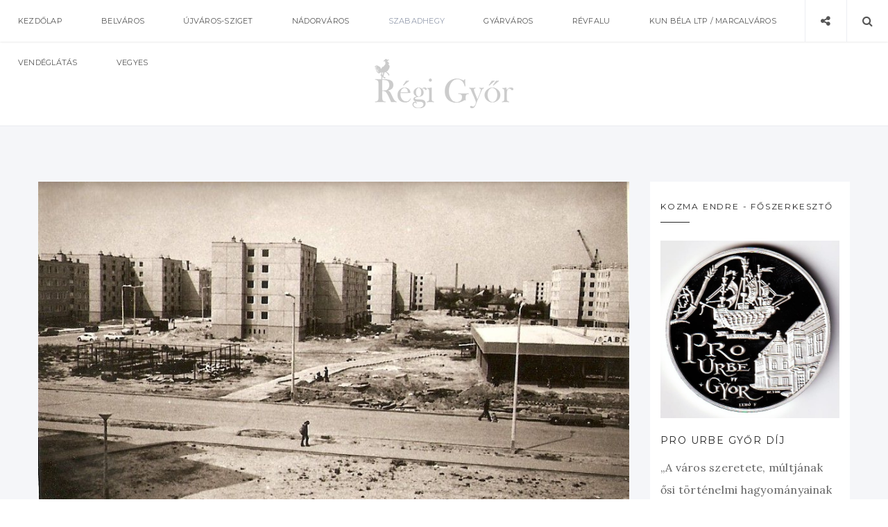

--- FILE ---
content_type: text/html; charset=UTF-8
request_url: https://regigyor.hu/szabadhegy/jozsef-attila-ltp-1977-78/
body_size: 17501
content:
<!doctype html>
<html lang="hu" class="no-js">
<head>
    <meta charset="UTF-8">
    <link href="//www.google-analytics.com" rel="dns-prefetch">
    <meta name="format-detection" content="telephone=no">
    <link rel="pingback" href="https://regigyor.hu/xmlrpc.php">
        <meta http-equiv="X-UA-Compatible" content="IE=edge">
    <meta name="apple-mobile-web-app-capable" content="yes">
    <meta name="viewport" content="width=device-width, initial-scale=1, maximum-scale=1, user-scalable=no">
    <meta name="description" content="Győr, belváros, nádorváros, szabadhegy, gyárváros">
    <meta name="author" content="Kozma Endre" />
<script async src="https://pagead2.googlesyndication.com/pagead/js/adsbygoogle.js?client=ca-pub-9148477285828014"
     crossorigin="anonymous"></script>
    <meta name='robots' content='index, follow, max-image-preview:large, max-snippet:-1, max-video-preview:-1' />

	<!-- This site is optimized with the Yoast SEO plugin v22.7 - https://yoast.com/wordpress/plugins/seo/ -->
	<title>A József Attila ltp. 1977- 78 - Régi Győr</title>
	<meta name="description" content="A József Attila lakótelep „véletlenül” épült fel. Amikor Ady-várossal végeztek a Kun Béla lakótelep  beépítési terve még nem készült el." />
	<link rel="canonical" href="https://regigyor.hu/szabadhegy/jozsef-attila-ltp-1977-78/" />
	<meta property="og:locale" content="hu_HU" />
	<meta property="og:type" content="article" />
	<meta property="og:title" content="A József Attila ltp. 1977- 78 - Régi Győr" />
	<meta property="og:description" content="A József Attila lakótelep „véletlenül” épült fel. Amikor Ady-várossal végeztek a Kun Béla lakótelep  beépítési terve még nem készült el." />
	<meta property="og:url" content="https://regigyor.hu/szabadhegy/jozsef-attila-ltp-1977-78/" />
	<meta property="og:site_name" content="Régi Győr" />
	<meta property="article:publisher" content="https://www.facebook.com/regigyor" />
	<meta property="article:published_time" content="2017-03-11T16:52:25+00:00" />
	<meta property="article:modified_time" content="2025-10-14T07:00:13+00:00" />
	<meta property="og:image" content="https://regigyor.hu/wp-content/uploads/2024/04/Jozsef-Attila-ltp-Jerevani-1.jpg" />
	<meta property="og:image:width" content="922" />
	<meta property="og:image:height" content="598" />
	<meta property="og:image:type" content="image/jpeg" />
	<meta name="author" content="Kozma Endre" />
	<meta name="twitter:card" content="summary_large_image" />
	<meta name="twitter:label1" content="Szerző:" />
	<meta name="twitter:data1" content="Kozma Endre" />
	<meta name="twitter:label2" content="Becsült olvasási idő" />
	<meta name="twitter:data2" content="3 perc" />
	<script type="application/ld+json" class="yoast-schema-graph">{"@context":"https://schema.org","@graph":[{"@type":"WebPage","@id":"https://regigyor.hu/szabadhegy/jozsef-attila-ltp-1977-78/","url":"https://regigyor.hu/szabadhegy/jozsef-attila-ltp-1977-78/","name":"A József Attila ltp. 1977- 78 - Régi Győr","isPartOf":{"@id":"https://regigyor.hu/#website"},"primaryImageOfPage":{"@id":"https://regigyor.hu/szabadhegy/jozsef-attila-ltp-1977-78/#primaryimage"},"image":{"@id":"https://regigyor.hu/szabadhegy/jozsef-attila-ltp-1977-78/#primaryimage"},"thumbnailUrl":"https://regigyor.hu/wp-content/uploads/2024/04/Jozsef-Attila-ltp-Jerevani-1.jpg","datePublished":"2017-03-11T16:52:25+00:00","dateModified":"2025-10-14T07:00:13+00:00","author":{"@id":"https://regigyor.hu/#/schema/person/cd5a684a0959ba1be7eca3b52a9eee48"},"description":"A József Attila lakótelep „véletlenül” épült fel. Amikor Ady-várossal végeztek a Kun Béla lakótelep  beépítési terve még nem készült el.","breadcrumb":{"@id":"https://regigyor.hu/szabadhegy/jozsef-attila-ltp-1977-78/#breadcrumb"},"inLanguage":"hu","potentialAction":[{"@type":"ReadAction","target":["https://regigyor.hu/szabadhegy/jozsef-attila-ltp-1977-78/"]}]},{"@type":"ImageObject","inLanguage":"hu","@id":"https://regigyor.hu/szabadhegy/jozsef-attila-ltp-1977-78/#primaryimage","url":"https://regigyor.hu/wp-content/uploads/2024/04/Jozsef-Attila-ltp-Jerevani-1.jpg","contentUrl":"https://regigyor.hu/wp-content/uploads/2024/04/Jozsef-Attila-ltp-Jerevani-1.jpg","width":922,"height":598},{"@type":"BreadcrumbList","@id":"https://regigyor.hu/szabadhegy/jozsef-attila-ltp-1977-78/#breadcrumb","itemListElement":[{"@type":"ListItem","position":1,"name":"Kezdőlap","item":"https://regigyor.hu/"},{"@type":"ListItem","position":2,"name":"A József Attila ltp. 1977- 78"}]},{"@type":"WebSite","@id":"https://regigyor.hu/#website","url":"https://regigyor.hu/","name":"Régi Győr","description":"Győr, belváros, nádorváros, szabadhegy, gyárváros","potentialAction":[{"@type":"SearchAction","target":{"@type":"EntryPoint","urlTemplate":"https://regigyor.hu/?s={search_term_string}"},"query-input":"required name=search_term_string"}],"inLanguage":"hu"},{"@type":"Person","@id":"https://regigyor.hu/#/schema/person/cd5a684a0959ba1be7eca3b52a9eee48","name":"Kozma Endre","image":{"@type":"ImageObject","inLanguage":"hu","@id":"https://regigyor.hu/#/schema/person/image/","url":"https://secure.gravatar.com/avatar/608a8dbd0070f1b5fb9f55e218a56469?s=96&d=mm&r=g","contentUrl":"https://secure.gravatar.com/avatar/608a8dbd0070f1b5fb9f55e218a56469?s=96&d=mm&r=g","caption":"Kozma Endre"},"description":"Főszerkesztő // regigyor.hu","sameAs":["https://regigyor.hu"],"url":"https://regigyor.hu/author/kozma-endre/"}]}</script>
	<!-- / Yoast SEO plugin. -->


<link rel='dns-prefetch' href='//maxcdn.bootstrapcdn.com' />
<link rel='dns-prefetch' href='//fonts.googleapis.com' />
<link rel="alternate" type="application/rss+xml" title="Régi Győr &raquo; hírcsatorna" href="https://regigyor.hu/feed/" />
<link rel="alternate" type="application/rss+xml" title="Régi Győr &raquo; hozzászólás hírcsatorna" href="https://regigyor.hu/comments/feed/" />
<link rel="alternate" type="application/rss+xml" title="Régi Győr &raquo; A József Attila ltp. 1977- 78 hozzászólás hírcsatorna" href="https://regigyor.hu/szabadhegy/jozsef-attila-ltp-1977-78/feed/" />
<script type="text/javascript">
/* <![CDATA[ */
window._wpemojiSettings = {"baseUrl":"https:\/\/s.w.org\/images\/core\/emoji\/15.0.3\/72x72\/","ext":".png","svgUrl":"https:\/\/s.w.org\/images\/core\/emoji\/15.0.3\/svg\/","svgExt":".svg","source":{"concatemoji":"https:\/\/regigyor.hu\/wp-includes\/js\/wp-emoji-release.min.js?ver=5fbfd12c2fcf50d8824f1218f7d6550d"}};
/*! This file is auto-generated */
!function(i,n){var o,s,e;function c(e){try{var t={supportTests:e,timestamp:(new Date).valueOf()};sessionStorage.setItem(o,JSON.stringify(t))}catch(e){}}function p(e,t,n){e.clearRect(0,0,e.canvas.width,e.canvas.height),e.fillText(t,0,0);var t=new Uint32Array(e.getImageData(0,0,e.canvas.width,e.canvas.height).data),r=(e.clearRect(0,0,e.canvas.width,e.canvas.height),e.fillText(n,0,0),new Uint32Array(e.getImageData(0,0,e.canvas.width,e.canvas.height).data));return t.every(function(e,t){return e===r[t]})}function u(e,t,n){switch(t){case"flag":return n(e,"\ud83c\udff3\ufe0f\u200d\u26a7\ufe0f","\ud83c\udff3\ufe0f\u200b\u26a7\ufe0f")?!1:!n(e,"\ud83c\uddfa\ud83c\uddf3","\ud83c\uddfa\u200b\ud83c\uddf3")&&!n(e,"\ud83c\udff4\udb40\udc67\udb40\udc62\udb40\udc65\udb40\udc6e\udb40\udc67\udb40\udc7f","\ud83c\udff4\u200b\udb40\udc67\u200b\udb40\udc62\u200b\udb40\udc65\u200b\udb40\udc6e\u200b\udb40\udc67\u200b\udb40\udc7f");case"emoji":return!n(e,"\ud83d\udc26\u200d\u2b1b","\ud83d\udc26\u200b\u2b1b")}return!1}function f(e,t,n){var r="undefined"!=typeof WorkerGlobalScope&&self instanceof WorkerGlobalScope?new OffscreenCanvas(300,150):i.createElement("canvas"),a=r.getContext("2d",{willReadFrequently:!0}),o=(a.textBaseline="top",a.font="600 32px Arial",{});return e.forEach(function(e){o[e]=t(a,e,n)}),o}function t(e){var t=i.createElement("script");t.src=e,t.defer=!0,i.head.appendChild(t)}"undefined"!=typeof Promise&&(o="wpEmojiSettingsSupports",s=["flag","emoji"],n.supports={everything:!0,everythingExceptFlag:!0},e=new Promise(function(e){i.addEventListener("DOMContentLoaded",e,{once:!0})}),new Promise(function(t){var n=function(){try{var e=JSON.parse(sessionStorage.getItem(o));if("object"==typeof e&&"number"==typeof e.timestamp&&(new Date).valueOf()<e.timestamp+604800&&"object"==typeof e.supportTests)return e.supportTests}catch(e){}return null}();if(!n){if("undefined"!=typeof Worker&&"undefined"!=typeof OffscreenCanvas&&"undefined"!=typeof URL&&URL.createObjectURL&&"undefined"!=typeof Blob)try{var e="postMessage("+f.toString()+"("+[JSON.stringify(s),u.toString(),p.toString()].join(",")+"));",r=new Blob([e],{type:"text/javascript"}),a=new Worker(URL.createObjectURL(r),{name:"wpTestEmojiSupports"});return void(a.onmessage=function(e){c(n=e.data),a.terminate(),t(n)})}catch(e){}c(n=f(s,u,p))}t(n)}).then(function(e){for(var t in e)n.supports[t]=e[t],n.supports.everything=n.supports.everything&&n.supports[t],"flag"!==t&&(n.supports.everythingExceptFlag=n.supports.everythingExceptFlag&&n.supports[t]);n.supports.everythingExceptFlag=n.supports.everythingExceptFlag&&!n.supports.flag,n.DOMReady=!1,n.readyCallback=function(){n.DOMReady=!0}}).then(function(){return e}).then(function(){var e;n.supports.everything||(n.readyCallback(),(e=n.source||{}).concatemoji?t(e.concatemoji):e.wpemoji&&e.twemoji&&(t(e.twemoji),t(e.wpemoji)))}))}((window,document),window._wpemojiSettings);
/* ]]> */
</script>
<style id='wp-emoji-styles-inline-css' type='text/css'>

	img.wp-smiley, img.emoji {
		display: inline !important;
		border: none !important;
		box-shadow: none !important;
		height: 1em !important;
		width: 1em !important;
		margin: 0 0.07em !important;
		vertical-align: -0.1em !important;
		background: none !important;
		padding: 0 !important;
	}
</style>
<link rel='stylesheet' id='wp-block-library-css' href='https://regigyor.hu/wp-includes/css/dist/block-library/style.min.css?ver=5fbfd12c2fcf50d8824f1218f7d6550d' type='text/css' media='all' />
<style id='classic-theme-styles-inline-css' type='text/css'>
/*! This file is auto-generated */
.wp-block-button__link{color:#fff;background-color:#32373c;border-radius:9999px;box-shadow:none;text-decoration:none;padding:calc(.667em + 2px) calc(1.333em + 2px);font-size:1.125em}.wp-block-file__button{background:#32373c;color:#fff;text-decoration:none}
</style>
<style id='global-styles-inline-css' type='text/css'>
body{--wp--preset--color--black: #000000;--wp--preset--color--cyan-bluish-gray: #abb8c3;--wp--preset--color--white: #ffffff;--wp--preset--color--pale-pink: #f78da7;--wp--preset--color--vivid-red: #cf2e2e;--wp--preset--color--luminous-vivid-orange: #ff6900;--wp--preset--color--luminous-vivid-amber: #fcb900;--wp--preset--color--light-green-cyan: #7bdcb5;--wp--preset--color--vivid-green-cyan: #00d084;--wp--preset--color--pale-cyan-blue: #8ed1fc;--wp--preset--color--vivid-cyan-blue: #0693e3;--wp--preset--color--vivid-purple: #9b51e0;--wp--preset--gradient--vivid-cyan-blue-to-vivid-purple: linear-gradient(135deg,rgba(6,147,227,1) 0%,rgb(155,81,224) 100%);--wp--preset--gradient--light-green-cyan-to-vivid-green-cyan: linear-gradient(135deg,rgb(122,220,180) 0%,rgb(0,208,130) 100%);--wp--preset--gradient--luminous-vivid-amber-to-luminous-vivid-orange: linear-gradient(135deg,rgba(252,185,0,1) 0%,rgba(255,105,0,1) 100%);--wp--preset--gradient--luminous-vivid-orange-to-vivid-red: linear-gradient(135deg,rgba(255,105,0,1) 0%,rgb(207,46,46) 100%);--wp--preset--gradient--very-light-gray-to-cyan-bluish-gray: linear-gradient(135deg,rgb(238,238,238) 0%,rgb(169,184,195) 100%);--wp--preset--gradient--cool-to-warm-spectrum: linear-gradient(135deg,rgb(74,234,220) 0%,rgb(151,120,209) 20%,rgb(207,42,186) 40%,rgb(238,44,130) 60%,rgb(251,105,98) 80%,rgb(254,248,76) 100%);--wp--preset--gradient--blush-light-purple: linear-gradient(135deg,rgb(255,206,236) 0%,rgb(152,150,240) 100%);--wp--preset--gradient--blush-bordeaux: linear-gradient(135deg,rgb(254,205,165) 0%,rgb(254,45,45) 50%,rgb(107,0,62) 100%);--wp--preset--gradient--luminous-dusk: linear-gradient(135deg,rgb(255,203,112) 0%,rgb(199,81,192) 50%,rgb(65,88,208) 100%);--wp--preset--gradient--pale-ocean: linear-gradient(135deg,rgb(255,245,203) 0%,rgb(182,227,212) 50%,rgb(51,167,181) 100%);--wp--preset--gradient--electric-grass: linear-gradient(135deg,rgb(202,248,128) 0%,rgb(113,206,126) 100%);--wp--preset--gradient--midnight: linear-gradient(135deg,rgb(2,3,129) 0%,rgb(40,116,252) 100%);--wp--preset--font-size--small: 13px;--wp--preset--font-size--medium: 20px;--wp--preset--font-size--large: 36px;--wp--preset--font-size--x-large: 42px;--wp--preset--spacing--20: 0.44rem;--wp--preset--spacing--30: 0.67rem;--wp--preset--spacing--40: 1rem;--wp--preset--spacing--50: 1.5rem;--wp--preset--spacing--60: 2.25rem;--wp--preset--spacing--70: 3.38rem;--wp--preset--spacing--80: 5.06rem;--wp--preset--shadow--natural: 6px 6px 9px rgba(0, 0, 0, 0.2);--wp--preset--shadow--deep: 12px 12px 50px rgba(0, 0, 0, 0.4);--wp--preset--shadow--sharp: 6px 6px 0px rgba(0, 0, 0, 0.2);--wp--preset--shadow--outlined: 6px 6px 0px -3px rgba(255, 255, 255, 1), 6px 6px rgba(0, 0, 0, 1);--wp--preset--shadow--crisp: 6px 6px 0px rgba(0, 0, 0, 1);}:where(.is-layout-flex){gap: 0.5em;}:where(.is-layout-grid){gap: 0.5em;}body .is-layout-flex{display: flex;}body .is-layout-flex{flex-wrap: wrap;align-items: center;}body .is-layout-flex > *{margin: 0;}body .is-layout-grid{display: grid;}body .is-layout-grid > *{margin: 0;}:where(.wp-block-columns.is-layout-flex){gap: 2em;}:where(.wp-block-columns.is-layout-grid){gap: 2em;}:where(.wp-block-post-template.is-layout-flex){gap: 1.25em;}:where(.wp-block-post-template.is-layout-grid){gap: 1.25em;}.has-black-color{color: var(--wp--preset--color--black) !important;}.has-cyan-bluish-gray-color{color: var(--wp--preset--color--cyan-bluish-gray) !important;}.has-white-color{color: var(--wp--preset--color--white) !important;}.has-pale-pink-color{color: var(--wp--preset--color--pale-pink) !important;}.has-vivid-red-color{color: var(--wp--preset--color--vivid-red) !important;}.has-luminous-vivid-orange-color{color: var(--wp--preset--color--luminous-vivid-orange) !important;}.has-luminous-vivid-amber-color{color: var(--wp--preset--color--luminous-vivid-amber) !important;}.has-light-green-cyan-color{color: var(--wp--preset--color--light-green-cyan) !important;}.has-vivid-green-cyan-color{color: var(--wp--preset--color--vivid-green-cyan) !important;}.has-pale-cyan-blue-color{color: var(--wp--preset--color--pale-cyan-blue) !important;}.has-vivid-cyan-blue-color{color: var(--wp--preset--color--vivid-cyan-blue) !important;}.has-vivid-purple-color{color: var(--wp--preset--color--vivid-purple) !important;}.has-black-background-color{background-color: var(--wp--preset--color--black) !important;}.has-cyan-bluish-gray-background-color{background-color: var(--wp--preset--color--cyan-bluish-gray) !important;}.has-white-background-color{background-color: var(--wp--preset--color--white) !important;}.has-pale-pink-background-color{background-color: var(--wp--preset--color--pale-pink) !important;}.has-vivid-red-background-color{background-color: var(--wp--preset--color--vivid-red) !important;}.has-luminous-vivid-orange-background-color{background-color: var(--wp--preset--color--luminous-vivid-orange) !important;}.has-luminous-vivid-amber-background-color{background-color: var(--wp--preset--color--luminous-vivid-amber) !important;}.has-light-green-cyan-background-color{background-color: var(--wp--preset--color--light-green-cyan) !important;}.has-vivid-green-cyan-background-color{background-color: var(--wp--preset--color--vivid-green-cyan) !important;}.has-pale-cyan-blue-background-color{background-color: var(--wp--preset--color--pale-cyan-blue) !important;}.has-vivid-cyan-blue-background-color{background-color: var(--wp--preset--color--vivid-cyan-blue) !important;}.has-vivid-purple-background-color{background-color: var(--wp--preset--color--vivid-purple) !important;}.has-black-border-color{border-color: var(--wp--preset--color--black) !important;}.has-cyan-bluish-gray-border-color{border-color: var(--wp--preset--color--cyan-bluish-gray) !important;}.has-white-border-color{border-color: var(--wp--preset--color--white) !important;}.has-pale-pink-border-color{border-color: var(--wp--preset--color--pale-pink) !important;}.has-vivid-red-border-color{border-color: var(--wp--preset--color--vivid-red) !important;}.has-luminous-vivid-orange-border-color{border-color: var(--wp--preset--color--luminous-vivid-orange) !important;}.has-luminous-vivid-amber-border-color{border-color: var(--wp--preset--color--luminous-vivid-amber) !important;}.has-light-green-cyan-border-color{border-color: var(--wp--preset--color--light-green-cyan) !important;}.has-vivid-green-cyan-border-color{border-color: var(--wp--preset--color--vivid-green-cyan) !important;}.has-pale-cyan-blue-border-color{border-color: var(--wp--preset--color--pale-cyan-blue) !important;}.has-vivid-cyan-blue-border-color{border-color: var(--wp--preset--color--vivid-cyan-blue) !important;}.has-vivid-purple-border-color{border-color: var(--wp--preset--color--vivid-purple) !important;}.has-vivid-cyan-blue-to-vivid-purple-gradient-background{background: var(--wp--preset--gradient--vivid-cyan-blue-to-vivid-purple) !important;}.has-light-green-cyan-to-vivid-green-cyan-gradient-background{background: var(--wp--preset--gradient--light-green-cyan-to-vivid-green-cyan) !important;}.has-luminous-vivid-amber-to-luminous-vivid-orange-gradient-background{background: var(--wp--preset--gradient--luminous-vivid-amber-to-luminous-vivid-orange) !important;}.has-luminous-vivid-orange-to-vivid-red-gradient-background{background: var(--wp--preset--gradient--luminous-vivid-orange-to-vivid-red) !important;}.has-very-light-gray-to-cyan-bluish-gray-gradient-background{background: var(--wp--preset--gradient--very-light-gray-to-cyan-bluish-gray) !important;}.has-cool-to-warm-spectrum-gradient-background{background: var(--wp--preset--gradient--cool-to-warm-spectrum) !important;}.has-blush-light-purple-gradient-background{background: var(--wp--preset--gradient--blush-light-purple) !important;}.has-blush-bordeaux-gradient-background{background: var(--wp--preset--gradient--blush-bordeaux) !important;}.has-luminous-dusk-gradient-background{background: var(--wp--preset--gradient--luminous-dusk) !important;}.has-pale-ocean-gradient-background{background: var(--wp--preset--gradient--pale-ocean) !important;}.has-electric-grass-gradient-background{background: var(--wp--preset--gradient--electric-grass) !important;}.has-midnight-gradient-background{background: var(--wp--preset--gradient--midnight) !important;}.has-small-font-size{font-size: var(--wp--preset--font-size--small) !important;}.has-medium-font-size{font-size: var(--wp--preset--font-size--medium) !important;}.has-large-font-size{font-size: var(--wp--preset--font-size--large) !important;}.has-x-large-font-size{font-size: var(--wp--preset--font-size--x-large) !important;}
.wp-block-navigation a:where(:not(.wp-element-button)){color: inherit;}
:where(.wp-block-post-template.is-layout-flex){gap: 1.25em;}:where(.wp-block-post-template.is-layout-grid){gap: 1.25em;}
:where(.wp-block-columns.is-layout-flex){gap: 2em;}:where(.wp-block-columns.is-layout-grid){gap: 2em;}
.wp-block-pullquote{font-size: 1.5em;line-height: 1.6;}
</style>
<link rel='stylesheet' id='contact-form-7-css' href='https://regigyor.hu/wp-content/plugins/contact-form-7/includes/css/styles.css?ver=5.9.4' type='text/css' media='all' />
<link rel='stylesheet' id='justifiedgallery-css' href='https://regigyor.hu/wp-content/plugins/wiloke-gallery/assets/justified-gallery/justifiedGallery.min.css?ver=5fbfd12c2fcf50d8824f1218f7d6550d' type='text/css' media='all' />
<link rel='stylesheet' id='magnificpopup-css' href='https://regigyor.hu/wp-content/plugins/wiloke-gallery/assets/magnific/magnific-popup.css?ver=5fbfd12c2fcf50d8824f1218f7d6550d' type='text/css' media='all' />
<link rel='stylesheet' id='owltheme2-css' href='https://regigyor.hu/wp-content/plugins/wiloke-gallery/assets/owl/owl.theme.default.css?ver=5fbfd12c2fcf50d8824f1218f7d6550d' type='text/css' media='all' />
<link rel='stylesheet' id='owlcarousel2-css' href='https://regigyor.hu/wp-content/plugins/wiloke-gallery/assets/owl/owl.carousel.css?ver=5fbfd12c2fcf50d8824f1218f7d6550d' type='text/css' media='all' />
<link rel='stylesheet' id='wiloke_gallery-css' href='https://regigyor.hu/wp-content/plugins/wiloke-gallery/source/css/main.css?ver=5fbfd12c2fcf50d8824f1218f7d6550d' type='text/css' media='all' />
<link rel='stylesheet' id='photoswipe-css' href='https://regigyor.hu/wp-content/plugins/wiloke-gallery/assets/photoswipe/photoswipe.css?ver=5fbfd12c2fcf50d8824f1218f7d6550d' type='text/css' media='all' />
<link rel='stylesheet' id='photoswipedefaultskin-css' href='https://regigyor.hu/wp-content/plugins/wiloke-gallery/assets/photoswipe/default-skin/default-skin.css?ver=5fbfd12c2fcf50d8824f1218f7d6550d' type='text/css' media='all' />
<link rel='stylesheet' id='pi-fontawesome-css' href='https://maxcdn.bootstrapcdn.com/font-awesome/4.4.0/css/font-awesome.min.css?ver=4.3' type='text/css' media='all' />
<link rel='stylesheet' id='pi-googlefont-css' href="https://fonts.googleapis.com/css?family=Lora%3A400%2C400italic%7CMontserrat%3A400%2C700&#038;ver=4.3" type='text/css' media='all' />
<link rel='stylesheet' id='pi-justifiedGallery-css' href='https://regigyor.hu/wp-content/themes/aresivel/css/lib/justifiedGallery.min.css?ver=3.5.1' type='text/css' media='all' />
<link rel='stylesheet' id='pi-magnific-css' href='https://regigyor.hu/wp-content/themes/aresivel/css/lib/magnific-popup.css?ver=1.0' type='text/css' media='all' />
<link rel='stylesheet' id='pi-owlcarousel-css' href='https://regigyor.hu/wp-content/themes/aresivel/css/lib/owl.carousel.css?ver=1.18' type='text/css' media='all' />
<link rel='stylesheet' id='pi-main-css' href='https://regigyor.hu/wp-content/themes/aresivel/css/style.css?ver=1.0' type='text/css' media='all' />
<link rel='stylesheet' id='pi-aresivel-css' href='https://regigyor.hu/wp-content/themes/aresivel/style.css?ver=1.0' type='text/css' media='all' />
<script type="text/javascript" src="https://regigyor.hu/wp-includes/js/jquery/jquery.min.js?ver=3.7.1" id="jquery-core-js"></script>
<script type="text/javascript" src="https://regigyor.hu/wp-includes/js/jquery/jquery-migrate.min.js?ver=3.4.1" id="jquery-migrate-js"></script>
<link rel="https://api.w.org/" href="https://regigyor.hu/wp-json/" /><link rel="alternate" type="application/json" href="https://regigyor.hu/wp-json/wp/v2/posts/1399" /><link rel="EditURI" type="application/rsd+xml" title="RSD" href="https://regigyor.hu/xmlrpc.php?rsd" />

<link rel='shortlink' href='https://regigyor.hu/?p=1399' />
<link rel="alternate" type="application/json+oembed" href="https://regigyor.hu/wp-json/oembed/1.0/embed?url=https%3A%2F%2Fregigyor.hu%2Fszabadhegy%2Fjozsef-attila-ltp-1977-78%2F" />
<link rel="alternate" type="text/xml+oembed" href="https://regigyor.hu/wp-json/oembed/1.0/embed?url=https%3A%2F%2Fregigyor.hu%2Fszabadhegy%2Fjozsef-attila-ltp-1977-78%2F&#038;format=xml" />
    <script type="text/javascript">
        window.PI_OB  = {};
        PI_OB.ajaxurl = "https://regigyor.hu/wp-admin/admin-ajax.php";
        PI_OB.imageuri = "https://regigyor.hu/wp-content/themes/aresivel/images/";
    </script>
            <meta property="og:image" content="https://regigyor.hu/wp-content/uploads/2024/04/Jozsef-Attila-ltp-Jerevani-1.jpg"/>
                <meta property="og:site_name" content="Régi Győr"/>
        <meta property="og:type" content="blog"/>
        <meta property="og:title" content="A József Attila ltp. 1977- 78"/>
        <meta property="og:description" content="
A győri József Attila lakótelep 1977-78-ban.







&quot;A József Attila lakótelep"/>
        </head>
<body class="post-template-default single single-post postid-1399 single-format-image">
    <div id="wrapper">
                <div class="preloader">
            <span>Loading</span>
        </div>
        <!-- Header -->
                <header id="pi-header" class="no-background" data-background-image="">
            <div class="header-top">
                <div class="pi-header-fixed">
                                            <!-- Toggle menu -->
                        <div class="toggle-menu">
                            <span class="item item-1"></span>
                            <span class="item item-2"></span>
                            <span class="item item-3"></span>
                        </div>
                        <!-- / Toggle menu -->
                        <nav class="pi-navigation"><ul id="pi_menu" class="pi-menulist"><li id="menu-item-1327" class="menu-item menu-item-type-custom menu-item-object-custom menu-item-home menu-item-1327"><a href="https://regigyor.hu">Kezdőlap</a></li>
<li id="menu-item-1338" class="menu-item menu-item-type-taxonomy menu-item-object-category menu-item-1338"><a href="https://regigyor.hu/belvaros/">Belváros</a></li>
<li id="menu-item-1343" class="menu-item menu-item-type-taxonomy menu-item-object-category menu-item-1343"><a href="https://regigyor.hu/ujvaros-sziget/">Újváros-Sziget</a></li>
<li id="menu-item-1340" class="menu-item menu-item-type-taxonomy menu-item-object-category menu-item-1340"><a href="https://regigyor.hu/nadorvaros/">Nádorváros</a></li>
<li id="menu-item-1342" class="menu-item menu-item-type-taxonomy menu-item-object-category current-post-ancestor current-menu-parent current-post-parent menu-item-1342"><a href="https://regigyor.hu/szabadhegy/">Szabadhegy</a></li>
<li id="menu-item-1339" class="menu-item menu-item-type-taxonomy menu-item-object-category menu-item-1339"><a href="https://regigyor.hu/gyarvaros/">Gyárváros</a></li>
<li id="menu-item-1341" class="menu-item menu-item-type-taxonomy menu-item-object-category menu-item-1341"><a href="https://regigyor.hu/revfalu/">Révfalu</a></li>
<li id="menu-item-6649" class="menu-item menu-item-type-taxonomy menu-item-object-category menu-item-6649"><a href="https://regigyor.hu/kun-bela-ltp-marcalvaros/">Kun Béla ltp / Marcalváros</a></li>
<li id="menu-item-3190" class="menu-item menu-item-type-taxonomy menu-item-object-category menu-item-3190"><a href="https://regigyor.hu/vendeglatas/">Vendéglátás</a></li>
<li id="menu-item-1344" class="menu-item menu-item-type-taxonomy menu-item-object-category menu-item-1344"><a href="https://regigyor.hu/vegyes/">Vegyes</a></li>
</ul></nav>
                    <div class="header-right">
                        <div class="toggle-social item">
                            <i class="fa fa-share-alt"></i>
                        </div>
                        <div class="toggle-search item">
                            <i class="fa fa-search"></i>
                        </div>
                    </div>

                </div>
            </div>

            <!-- Logo -->
            <div class="header-logo text-center"><a class="pi-logo logo" href="https://regigyor.hu"><img src="https://regigyor.hu/wp-content/uploads/2017/03/regigyor_logo.png" alt="Régi Győr"></a></div>            <!-- / Logo -->
        </header>
        <!-- / Header -->

        <div class="page-social"><div class="tb"><span class="page-social-close">&times;</span><div class="tb-cell"><a href="https://www.facebook.com/regigyor" target="_blank"><i class="fa fa-facebook"></i> Facebook</a></div></div></div>        <!-- Page search -->
        <div class="page-search">
            <div class="tb">
                <span class="page-search-close">&times;</span>
                <div class="tb-cell">
                    <form action="https://regigyor.hu" method="get" >
                        <input name="s" type="text" value="Search and hit enter">
                    </form>
                </div>
            </div>
        </div>
        <!-- / Page search -->
            <section class="main-content pi-single right-sidebar">
        <div class="pi-container">
            <div class="pi-row">
                <div class="pi-content">
                                      <article class="post-1399 post type-post status-publish format-image has-post-thumbnail hentry category-szabadhegy tag-abc tag-jatszoter tag-jerevani-u tag-jozsef-attila tag-lakotelep tag-lepke-u tag-piros-iskola post_format-post-format-image">
                       <!--Post media-->
                       <div class="post-media"><div class="images"><img width="922" height="598" src="https://regigyor.hu/wp-content/uploads/2024/04/Jozsef-Attila-ltp-Jerevani-1.jpg" class="attachment-pi-standard size-pi-standard wp-post-image" alt="" decoding="async" fetchpriority="high" srcset="https://regigyor.hu/wp-content/uploads/2024/04/Jozsef-Attila-ltp-Jerevani-1.jpg 922w, https://regigyor.hu/wp-content/uploads/2024/04/Jozsef-Attila-ltp-Jerevani-1-300x195.jpg 300w, https://regigyor.hu/wp-content/uploads/2024/04/Jozsef-Attila-ltp-Jerevani-1-768x498.jpg 768w" sizes="(max-width: 922px) 100vw, 922px" /></div></div>                       <!--End/Post media-->
                       <div class="post-body">

                           <!--Post meta-->
                           <div class="post-cat">
                               <ul><li><a href='https://regigyor.hu/szabadhegy/'>Szabadhegy</a></li></ul>                           </div>
                           <div class="post-title text-uppercase">
                               <h1>A József Attila ltp. 1977- 78</h1>
                           </div>
                           <hr class="pi-divider">
                           <div class="post-date">
                               <span>2017-03-11</span>
                           </div>
                           <!--End/Post meta-->

                           <!--Content-->
                           <div class="post-entry">
                                
<p class="has-medium-font-size">A győri József Attila lakótelep 1977-78-ban.</p>



<span id="more-1399"></span>



<p class="has-medium-font-size"><em>&#8222;A József Attila lakótelep „véletlenül” épült fel. Azt mondták az építők, hogy amikor Ady-várossal végeztek&nbsp;a Kun Béla lakótelep (Marcalváros)&nbsp;beépítési terve nem készült el, de a házgyár csak termelte a paneleket. Ekkor szükségmegoldásként hirtelen megtervezték ezt a lakótelepet. A viszonylag szűk területre, a beépítés hatására, ugyanis a város legsűrűbben beépített része épült ki. Az altalaj süppedékessége miatt csak ötszintes épületeket emeltek. Magyarázata az, hogy a területet régen Jáki-laposnak nevezték, mert a Szabadhegyről lefolyó vizek gyűjtő, mocsaras része volt.&#8221; </em>(&nbsp;<a href="https://hu.wikipedia.org/wiki/Gy%C5%91r-Szabadhegy">https://hu.wikipedia.org/wiki/Gy%C5%91r-Szabadhegy </a>)</p>



<p class="has-medium-font-size">1977-ben elsők közt költöztünk a Lepke utca 43. sz. &nbsp;II. emeletére. A lakás ablakaiból készítettem pár fotót.</p>


<div class="wp-block-image wp-image-1400 size-full">
<figure class="aligncenter"><a href="https://regigyor.hu/wp-content/uploads/2024/04/Jozsef-Attila-ltp-Jerevani-1.jpg" target="_blank" rel="noreferrer noopener"><img decoding="async" width="922" height="598" src="https://regigyor.hu/wp-content/uploads/2024/04/Jozsef-Attila-ltp-Jerevani-1.jpg" alt="" class="wp-image-12980" srcset="https://regigyor.hu/wp-content/uploads/2024/04/Jozsef-Attila-ltp-Jerevani-1.jpg 922w, https://regigyor.hu/wp-content/uploads/2024/04/Jozsef-Attila-ltp-Jerevani-1-300x195.jpg 300w, https://regigyor.hu/wp-content/uploads/2024/04/Jozsef-Attila-ltp-Jerevani-1-768x498.jpg 768w" sizes="(max-width: 922px) 100vw, 922px" /></a><figcaption class="wp-element-caption">Jereváni út. Még üres a szolgáltatóház helye</figcaption></figure></div>

<div class="wp-block-image wp-image-1401 size-large">
<figure class="aligncenter size-full"><a href="https://regigyor.hu/wp-content/uploads/2024/04/Jozsef-Attila-ltp-Jerevani-2.jpg" target="_blank" rel="noreferrer noopener"><img decoding="async" width="1177" height="769" src="https://regigyor.hu/wp-content/uploads/2024/04/Jozsef-Attila-ltp-Jerevani-2.jpg" alt="" class="wp-image-12982" srcset="https://regigyor.hu/wp-content/uploads/2024/04/Jozsef-Attila-ltp-Jerevani-2.jpg 1177w, https://regigyor.hu/wp-content/uploads/2024/04/Jozsef-Attila-ltp-Jerevani-2-300x196.jpg 300w, https://regigyor.hu/wp-content/uploads/2024/04/Jozsef-Attila-ltp-Jerevani-2-1024x669.jpg 1024w, https://regigyor.hu/wp-content/uploads/2024/04/Jozsef-Attila-ltp-Jerevani-2-768x502.jpg 768w, https://regigyor.hu/wp-content/uploads/2024/04/Jozsef-Attila-ltp-Jerevani-2-1000x653.jpg 1000w" sizes="(max-width: 1177px) 100vw, 1177px" /></a><figcaption class="wp-element-caption">Jereváni út. Az 1977. december 14-én átadott ABC áruház</figcaption></figure></div>

<div class="wp-block-image wp-image-1402 size-full">
<figure class="aligncenter"><a href="https://regigyor.hu/wp-content/uploads/2024/04/Jozsef-Attila-ltp-Lepke-u-1.jpg" target="_blank" rel="noreferrer noopener"><img loading="lazy" decoding="async" width="1004" height="672" src="https://regigyor.hu/wp-content/uploads/2024/04/Jozsef-Attila-ltp-Lepke-u-1.jpg" alt="" class="wp-image-12983" srcset="https://regigyor.hu/wp-content/uploads/2024/04/Jozsef-Attila-ltp-Lepke-u-1.jpg 1004w, https://regigyor.hu/wp-content/uploads/2024/04/Jozsef-Attila-ltp-Lepke-u-1-300x201.jpg 300w, https://regigyor.hu/wp-content/uploads/2024/04/Jozsef-Attila-ltp-Lepke-u-1-768x514.jpg 768w, https://regigyor.hu/wp-content/uploads/2024/04/Jozsef-Attila-ltp-Lepke-u-1-1000x669.jpg 1000w" sizes="(max-width: 1004px) 100vw, 1004px" /></a><figcaption class="wp-element-caption">Lepke utca. Jobb oldalt az épülő bölcsőde</figcaption></figure></div>

<div class="wp-block-image wp-image-1403 size-large">
<figure class="aligncenter size-full"><a href="https://regigyor.hu/wp-content/uploads/2024/04/Jozsef-Attila-ltp-Lepke-u-2.jpg" target="_blank" rel="noreferrer noopener"><img loading="lazy" decoding="async" width="1167" height="757" src="https://regigyor.hu/wp-content/uploads/2024/04/Jozsef-Attila-ltp-Lepke-u-2.jpg" alt="" class="wp-image-12984" srcset="https://regigyor.hu/wp-content/uploads/2024/04/Jozsef-Attila-ltp-Lepke-u-2.jpg 1167w, https://regigyor.hu/wp-content/uploads/2024/04/Jozsef-Attila-ltp-Lepke-u-2-300x195.jpg 300w, https://regigyor.hu/wp-content/uploads/2024/04/Jozsef-Attila-ltp-Lepke-u-2-1024x664.jpg 1024w, https://regigyor.hu/wp-content/uploads/2024/04/Jozsef-Attila-ltp-Lepke-u-2-768x498.jpg 768w, https://regigyor.hu/wp-content/uploads/2024/04/Jozsef-Attila-ltp-Lepke-u-2-1000x649.jpg 1000w" sizes="(max-width: 1167px) 100vw, 1167px" /></a><figcaption class="wp-element-caption">Lepke utca. Jobb oldalt a bölcsőde (ma nyugdíjas klub)</figcaption></figure></div>

<div class="wp-block-image wp-image-1404 size-large">
<figure class="aligncenter size-full"><a href="https://regigyor.hu/wp-content/uploads/2024/04/Jozsef-Attila-ltp-Lepke-u-3.jpg" target="_blank" rel="noreferrer noopener"><img loading="lazy" decoding="async" width="1394" height="945" src="https://regigyor.hu/wp-content/uploads/2024/04/Jozsef-Attila-ltp-Lepke-u-3.jpg" alt="" class="wp-image-12985" srcset="https://regigyor.hu/wp-content/uploads/2024/04/Jozsef-Attila-ltp-Lepke-u-3.jpg 1394w, https://regigyor.hu/wp-content/uploads/2024/04/Jozsef-Attila-ltp-Lepke-u-3-300x203.jpg 300w, https://regigyor.hu/wp-content/uploads/2024/04/Jozsef-Attila-ltp-Lepke-u-3-1024x694.jpg 1024w, https://regigyor.hu/wp-content/uploads/2024/04/Jozsef-Attila-ltp-Lepke-u-3-768x521.jpg 768w, https://regigyor.hu/wp-content/uploads/2024/04/Jozsef-Attila-ltp-Lepke-u-3-1000x678.jpg 1000w" sizes="(max-width: 1394px) 100vw, 1394px" /></a><figcaption class="wp-element-caption">Lepke utca</figcaption></figure></div>

<div class="wp-block-image wp-image-1405 size-full">
<figure class="aligncenter"><a href="https://regigyor.hu/wp-content/uploads/2024/04/Jozsef-Attila-ltp-ovoda-1.jpg" target="_blank" rel="noreferrer noopener"><img loading="lazy" decoding="async" width="1004" height="672" src="https://regigyor.hu/wp-content/uploads/2024/04/Jozsef-Attila-ltp-ovoda-1.jpg" alt="" class="wp-image-12986" srcset="https://regigyor.hu/wp-content/uploads/2024/04/Jozsef-Attila-ltp-ovoda-1.jpg 1004w, https://regigyor.hu/wp-content/uploads/2024/04/Jozsef-Attila-ltp-ovoda-1-300x201.jpg 300w, https://regigyor.hu/wp-content/uploads/2024/04/Jozsef-Attila-ltp-ovoda-1-768x514.jpg 768w, https://regigyor.hu/wp-content/uploads/2024/04/Jozsef-Attila-ltp-ovoda-1-1000x669.jpg 1000w" sizes="(max-width: 1004px) 100vw, 1004px" /></a><figcaption class="wp-element-caption">Épül az óvoda, a Piros Iskola és a játszótér</figcaption></figure></div>

<div class="wp-block-image wp-image-1406 size-large">
<figure class="aligncenter size-full"><a href="https://regigyor.hu/wp-content/uploads/2024/04/Jozsef-Attila-ltp-ovoda-2.jpg" target="_blank" rel="noreferrer noopener"><img loading="lazy" decoding="async" width="1175" height="772" src="https://regigyor.hu/wp-content/uploads/2024/04/Jozsef-Attila-ltp-ovoda-2.jpg" alt="" class="wp-image-12987" srcset="https://regigyor.hu/wp-content/uploads/2024/04/Jozsef-Attila-ltp-ovoda-2.jpg 1175w, https://regigyor.hu/wp-content/uploads/2024/04/Jozsef-Attila-ltp-ovoda-2-300x197.jpg 300w, https://regigyor.hu/wp-content/uploads/2024/04/Jozsef-Attila-ltp-ovoda-2-1024x673.jpg 1024w, https://regigyor.hu/wp-content/uploads/2024/04/Jozsef-Attila-ltp-ovoda-2-768x505.jpg 768w, https://regigyor.hu/wp-content/uploads/2024/04/Jozsef-Attila-ltp-ovoda-2-1000x657.jpg 1000w" sizes="(max-width: 1175px) 100vw, 1175px" /></a><figcaption class="wp-element-caption">Az elkészült óvoda</figcaption></figure></div>

<div class="wp-block-image wp-image-1407 size-large">
<figure class="aligncenter size-full"><a href="https://regigyor.hu/wp-content/uploads/2024/04/Jozsef-Attila-ltp-ovoda-3.jpg" target="_blank" rel="noreferrer noopener"><img loading="lazy" decoding="async" width="1177" height="768" src="https://regigyor.hu/wp-content/uploads/2024/04/Jozsef-Attila-ltp-ovoda-3.jpg" alt="" class="wp-image-12988" srcset="https://regigyor.hu/wp-content/uploads/2024/04/Jozsef-Attila-ltp-ovoda-3.jpg 1177w, https://regigyor.hu/wp-content/uploads/2024/04/Jozsef-Attila-ltp-ovoda-3-300x196.jpg 300w, https://regigyor.hu/wp-content/uploads/2024/04/Jozsef-Attila-ltp-ovoda-3-1024x668.jpg 1024w, https://regigyor.hu/wp-content/uploads/2024/04/Jozsef-Attila-ltp-ovoda-3-768x501.jpg 768w, https://regigyor.hu/wp-content/uploads/2024/04/Jozsef-Attila-ltp-ovoda-3-1000x653.jpg 1000w" sizes="(max-width: 1177px) 100vw, 1177px" /></a><figcaption class="wp-element-caption">A játszótér</figcaption></figure></div>                           </div>
                           <!--End/Content-->

                           <!--Tags-->
                                                      <div class="tag-box">
                               Címkék: <a href="https://regigyor.hu/tag/abc/" rel="tag">ABC</a>, <a href="https://regigyor.hu/tag/jatszoter/" rel="tag">játszótér</a>, <a href="https://regigyor.hu/tag/jerevani-u/" rel="tag">Jereváni u.</a>, <a href="https://regigyor.hu/tag/jozsef-attila/" rel="tag">József Attila</a>, <a href="https://regigyor.hu/tag/lakotelep/" rel="tag">lakótelep</a>, <a href="https://regigyor.hu/tag/lepke-u/" rel="tag">Lepke u.</a>, <a href="https://regigyor.hu/tag/piros-iskola/" rel="tag">piros iskola</a>                           </div>
                                                       <!--End/Tags-->

                           <!--Foot-->
                            <div class="post-foot">
                                <div class="tb">
                                    <div class="post-meta tb-cell">
                                            <div class="post-format item">
        <a href="https://regigyor.hu/szabadhegy/jozsef-attila-ltp-1977-78/"><i class="fa fa-image"></i></a>
    </div>
        <div class="post-author item">
        <span>Szerző: <a href="https://regigyor.hu/author/kozma-endre/">Kozma Endre</a></span>
    </div>
        <div class="post-comment item">
        <a href="https://regigyor.hu/szabadhegy/jozsef-attila-ltp-1977-78/">07 hozzászólás</a>
    </div>
                                        </div>
                                    <div class="post-social tb-cell"><a target="_blank" href="https://www.facebook.com/sharer.php?u=https%3A%2F%2Fregigyor.hu%2Fszabadhegy%2Fjozsef-attila-ltp-1977-78%2F&amp;t=A+J%C3%B3zsef+Attila+ltp.+1977-+78"><i class="fa fa-facebook"></i></a><a target="_blank" href="https://twitter.com/intent/tweet?text=A+J%C3%B3zsef+Attila+ltp.+1977-+78-https%3A%2F%2Fregigyor.hu%2Fszabadhegy%2Fjozsef-attila-ltp-1977-78%2F&amp;source=webclient"><i class="fa fa-twitter"></i></a><a target="_blank" href="https://plus.google.com/share?url=https%3A%2F%2Fregigyor.hu%2Fszabadhegy%2Fjozsef-attila-ltp-1977-78%2F&amp;title=A+J%C3%B3zsef+Attila+ltp.+1977-+78"><i class="fa fa-google-plus"></i></a><a target="_blank" href="http://vkontakte.ru/share.php?url=https%3A%2F%2Fregigyor.hu%2Fszabadhegy%2Fjozsef-attila-ltp-1977-78%2F&amp;title=A+J%C3%B3zsef+Attila+ltp.+1977-+78"><i class="fa fa-vk"></i></a></div>                                </div>
                            </div>
                           <!--End/Foot-->

                       </div>
                   </article>
                    <div class="about-author">
    <h4 class="text-uppercase">Tetszett a tartalom?</h4><p>Támogsd az oldal szerkesztőit havi pár szár forintos összeggel. Ha csak 500 forinttal támogatna bennünket mindenki, aki ezt az üzenetet látja, akkor néhány nap alatt összejönne a szerkesztőség éves költségvetése.</p><p><a href="https://www.patreon.com/regigyor" target="_blank">TÁMOGATÁS</a></p>
</div>
<div class="about-author">
	<div class="image-thumb fl"><img src="https://regigyor.hu/wp-content/uploads/2017/06/endre-kozma-regi-gyor.jpg"  alt="kozma.endre"></div><div class="author-info"><div class="author-name"><h4 class="text-uppercase"><a href="https://regigyor.hu/author/kozma-endre/">kozma.endre</a></h4></div><div class="author-social"><a target="_blank" href="https://www.facebook.com/regigyor"><i class="fa fa-facebook"></i></a></div><div class="author-content"><p>Főszerkesztő // regigyor.hu</p></div><p style="margin-top:12px;">A Régi Győr nonprofit kezdeményezésként alakult meg 2010-ben. A oldal szerkesztői szabadidejükben gyűjtik, készítik napi szinten a tartalmakat.</p></div></div>
                                    <div class="related-post pi-related_posts">
                    <h3 class="related-post-title">You may also like</h3>                    <div class="pi-row">
                                                    <div class="pi-three-column">
                                <div class="related-post-item">
                                    <div class="post-media">
                                        <div class="image-wrap">
                                            <a href="https://regigyor.hu/szabadhegy/hangya-szabadhegyen/" rel="bookmark">
                                            <img width="245" height="151" src="https://regigyor.hu/wp-content/uploads/2026/01/hangya-szabadhegy-scaled.jpg" class="attachment-245x165 size-245x165 wp-post-image" alt="" decoding="async" loading="lazy" srcset="https://regigyor.hu/wp-content/uploads/2026/01/hangya-szabadhegy-scaled.jpg 2560w, https://regigyor.hu/wp-content/uploads/2026/01/hangya-szabadhegy-300x186.jpg 300w, https://regigyor.hu/wp-content/uploads/2026/01/hangya-szabadhegy-1024x633.jpg 1024w, https://regigyor.hu/wp-content/uploads/2026/01/hangya-szabadhegy-768x475.jpg 768w, https://regigyor.hu/wp-content/uploads/2026/01/hangya-szabadhegy-1536x950.jpg 1536w, https://regigyor.hu/wp-content/uploads/2026/01/hangya-szabadhegy-2048x1267.jpg 2048w, https://regigyor.hu/wp-content/uploads/2026/01/hangya-szabadhegy-1000x618.jpg 1000w, https://regigyor.hu/wp-content/uploads/2026/01/hangya-szabadhegy-1800x1113.jpg 1800w" sizes="(max-width: 245px) 100vw, 245px" />                                            </a>
                                        </div>
                                    </div>
                                    <div class="post-body">
                                        <div class="post-title">
                                            <h2><a href="https://regigyor.hu/szabadhegy/hangya-szabadhegyen/" rel="bookmark">Hangya Szabadhegyen</a></h2>
                                        </div>
                                        <span class="post-date">2026-01-16</span>
                                    </div>
                                </div>
                            </div>
                                                    <div class="pi-three-column">
                                <div class="related-post-item">
                                    <div class="post-media">
                                        <div class="image-wrap">
                                            <a href="https://regigyor.hu/belvaros/udvozlet-gyorbol/" rel="bookmark">
                                            <img width="245" height="156" src="https://regigyor.hu/wp-content/uploads/2025/11/litho-jerfy-1900-elo-scaled.jpg" class="attachment-245x165 size-245x165 wp-post-image" alt="" decoding="async" loading="lazy" srcset="https://regigyor.hu/wp-content/uploads/2025/11/litho-jerfy-1900-elo-scaled.jpg 2560w, https://regigyor.hu/wp-content/uploads/2025/11/litho-jerfy-1900-elo-300x192.jpg 300w, https://regigyor.hu/wp-content/uploads/2025/11/litho-jerfy-1900-elo-1024x654.jpg 1024w, https://regigyor.hu/wp-content/uploads/2025/11/litho-jerfy-1900-elo-768x490.jpg 768w, https://regigyor.hu/wp-content/uploads/2025/11/litho-jerfy-1900-elo-1536x981.jpg 1536w, https://regigyor.hu/wp-content/uploads/2025/11/litho-jerfy-1900-elo-2048x1307.jpg 2048w, https://regigyor.hu/wp-content/uploads/2025/11/litho-jerfy-1900-elo-1000x638.jpg 1000w, https://regigyor.hu/wp-content/uploads/2025/11/litho-jerfy-1900-elo-1800x1149.jpg 1800w" sizes="(max-width: 245px) 100vw, 245px" />                                            </a>
                                        </div>
                                    </div>
                                    <div class="post-body">
                                        <div class="post-title">
                                            <h2><a href="https://regigyor.hu/belvaros/udvozlet-gyorbol/" rel="bookmark">Üdvözlet Győrből</a></h2>
                                        </div>
                                        <span class="post-date">2025-11-13</span>
                                    </div>
                                </div>
                            </div>
                                                    <div class="pi-three-column">
                                <div class="related-post-item">
                                    <div class="post-media">
                                        <div class="image-wrap">
                                            <a href="https://regigyor.hu/szabadhegy/gyogypedagogiai-iskola-szabadhegyen/" rel="bookmark">
                                            <img width="218" height="165" src="https://regigyor.hu/wp-content/uploads/2025/10/Jozsef-Attila-4-gyogypedagogia-1964.jpg" class="attachment-245x165 size-245x165 wp-post-image" alt="" decoding="async" loading="lazy" srcset="https://regigyor.hu/wp-content/uploads/2025/10/Jozsef-Attila-4-gyogypedagogia-1964.jpg 1896w, https://regigyor.hu/wp-content/uploads/2025/10/Jozsef-Attila-4-gyogypedagogia-1964-300x227.jpg 300w, https://regigyor.hu/wp-content/uploads/2025/10/Jozsef-Attila-4-gyogypedagogia-1964-1024x773.jpg 1024w, https://regigyor.hu/wp-content/uploads/2025/10/Jozsef-Attila-4-gyogypedagogia-1964-768x580.jpg 768w, https://regigyor.hu/wp-content/uploads/2025/10/Jozsef-Attila-4-gyogypedagogia-1964-1536x1160.jpg 1536w, https://regigyor.hu/wp-content/uploads/2025/10/Jozsef-Attila-4-gyogypedagogia-1964-1000x755.jpg 1000w, https://regigyor.hu/wp-content/uploads/2025/10/Jozsef-Attila-4-gyogypedagogia-1964-1800x1359.jpg 1800w" sizes="(max-width: 218px) 100vw, 218px" />                                            </a>
                                        </div>
                                    </div>
                                    <div class="post-body">
                                        <div class="post-title">
                                            <h2><a href="https://regigyor.hu/szabadhegy/gyogypedagogiai-iskola-szabadhegyen/" rel="bookmark">Gyógypedagógiai iskola Szabadhegyen</a></h2>
                                        </div>
                                        <span class="post-date">2025-10-19</span>
                                    </div>
                                </div>
                            </div>
                                            </div>
                </div>
                                <div id="comments">
    <div class="comments-inner-wrap">
            <h3 id="comments-title" class="text-uppercase">7 hozzászólás</h3>
        <ul class="commentlist">
                        <li class="comment even thread-even depth-1" id="li-comment-63">
                    <div id="comment-63" class="comment-box">
                        <div class="comment-author">
                            <img alt='' src='https://secure.gravatar.com/avatar/b21dbc9335f60cc6fc491d0770336738?s=100&#038;d=mm&#038;r=g' srcset='https://secure.gravatar.com/avatar/b21dbc9335f60cc6fc491d0770336738?s=200&#038;d=mm&#038;r=g 2x' class='avatar avatar-100 photo' height='100' width='100' loading='lazy' decoding='async'/>                        </div><!-- .comment-meta -->
                        <div class="comment-body">
                            <cite class="fn text-uppercase"><a href="http://blixt.studio" class="url" rel="ugc external nofollow">Jimmy Blixt</a></cite>                            <div class="comment-meta"><span>2018-01-03 at 15:04</span></div>

                            
                            <p>Szívrepesztöen nosztalgiás. Abba a házban laktam ahonnan a képeket fényképezték. (Lepke utca) Megdöbbentem mikor láttam magam az utolsó képen (játszótér) Ott vagyok a piramis alaku szerkentyü elött jobboldalon ami a hinta mellett van. Ùgy néz ki hogy az elsö lépcsöházból készitették a képeket. Èn a harmadik lépcsöházban laktam. Sajnos 30 éve nem voltam ott, 1988-ban megszöktem nyugatra. Fáj a szívemben visszalátni. Nagyon hiányzik. Tudod hogy ki fényképezte a képeket? Nagyon köszi hogy a múltban visszatekinthettem. Fantasztikus munkát csináltál. Szeretnék kezet fogni veled.</p>

                            <div class="comment-edit-reply">
                                                                <a rel='nofollow' class='comment-reply-link' href='#comment-63' data-commentid="63" data-postid="1399" data-belowelement="comment-63" data-respondelement="respond" data-replyto="Válasz Jimmy Blixt" aria-label='Válasz Jimmy Blixt'>Reply</a>                            </div><!-- .reply -->
                        </div>
                    </div><!-- #comment-## -->
                <ul class="children">
                <li class="comment byuser comment-author-kozma-endre bypostauthor odd alt depth-2" id="li-comment-64">
                    <div id="comment-64" class="comment-box">
                        <div class="comment-author">
                            <img src="https://regigyor.hu/wp-content/uploads/2017/06/endre-kozma-regi-gyor.jpg" class="pi-comment-avatar"  alt="kozma.endre">                        </div><!-- .comment-meta -->
                        <div class="comment-body">
                            <cite class="fn text-uppercase"><a href="https://regigyor.hu" class="url" rel="ugc">Kozma Endre</a></cite>                            <div class="comment-meta"><span>2018-01-03 at 15:16</span></div>

                            
                            <p>Szia.<br />
 A fotókat én készítettem az ablakunkból, a Lepke u. 43. 2. emeletéről. Mi 1987-ig laktunk ott. Köszönöm az elismerő szavakat.<br />
 Üdv. Kozma Endre (Colos)</p>

                            <div class="comment-edit-reply">
                                                                <a rel='nofollow' class='comment-reply-link' href='#comment-64' data-commentid="64" data-postid="1399" data-belowelement="comment-64" data-respondelement="respond" data-replyto="Válasz Kozma Endre" aria-label='Válasz Kozma Endre'>Reply</a>                            </div><!-- .reply -->
                        </div>
                    </div><!-- #comment-## -->
                </li><!-- #comment-## -->
</ul><!-- .children -->
</li><!-- #comment-## -->
                <li class="comment even thread-odd thread-alt depth-1" id="li-comment-67">
                    <div id="comment-67" class="comment-box">
                        <div class="comment-author">
                            <img alt='' src='https://secure.gravatar.com/avatar/b21dbc9335f60cc6fc491d0770336738?s=100&#038;d=mm&#038;r=g' srcset='https://secure.gravatar.com/avatar/b21dbc9335f60cc6fc491d0770336738?s=200&#038;d=mm&#038;r=g 2x' class='avatar avatar-100 photo' height='100' width='100' loading='lazy' decoding='async'/>                        </div><!-- .comment-meta -->
                        <div class="comment-body">
                            <cite class="fn text-uppercase"><a href="http://blixt.studio" class="url" rel="ugc external nofollow">Jimmy Blixt</a></cite>                            <div class="comment-meta"><span>2018-01-06 at 23:31</span></div>

                            
                            <p>Szia<br />
Mi is 86-ig laktunk ott a Lepre u 39-ben, a ház másik végén ahol a házmester lakott. Utána 1 év Újpest és 88-ban Svédország. A ti lépcsöházatokban lakott egyik gyerekkori barátom a harmadik emeleten a 43-ban, Anitának hívták. Emlékszel a nevére? </p>
<p>Valahogy vágyok vissza abba a korba. Nem voltak számítógépek meg lapos TV-k de volt egy más érzelem. Más életem lett Svédországba, még mindíg itt vagyok de megbántam hogy ide jöttem mert öszintén nem szeretem. Elég lett volna egy heti vakáció Svédországban. Itt sajnos hiányzik a lélek. Kaja, ruha meg álomcuccok mindíg voltak és vannak de lélek nélkül úgy éreztem és érzem mint egy hal az akváriumban. </p>
<p>Nem volt problémám beilleszkedni itt, gyorsan tanultam a nyelvet is de valami mindíg hiányzott. Könnyü lenne mondanom hogy húha nézz ide ki vagyok mint más nyugati magyarok de nem látok semmi célt beképzeltnek lenni. Öszintén írom hogy a képeid könnyeket folyatott a szememböl. </p>
<p>Magyarokkal nem beszéltem 30 éve. Mikor nagyanyám és nagyapám meghalt, teljessen elszigeteltem magam. Talán furcsán hangzik de még mai napig nem bocsájtottam meg istennek hogy elvette öket tölem. Egyszerü emberek voltak és nem gazdagok de varázslatossak. Azóta sehol nem találtam varázslatot sehol a világban. </p>
<p>Emlékszem a nevedre de nem kapcsolok. A Piros iskolába jártál? A képeken láttam hogy az Attila étterem meg a gyógyszertár még nem volt megépülve. A hatodik képen látom a zöltséges bódét. Misztikus volt belül, picit sötét és érdekes. </p>
<p>A szívemböl köszönöm Endre. / Zsolt aka Jimmy Blixt</p>

                            <div class="comment-edit-reply">
                                                                <a rel='nofollow' class='comment-reply-link' href='#comment-67' data-commentid="67" data-postid="1399" data-belowelement="comment-67" data-respondelement="respond" data-replyto="Válasz Jimmy Blixt" aria-label='Válasz Jimmy Blixt'>Reply</a>                            </div><!-- .reply -->
                        </div>
                    </div><!-- #comment-## -->
                </li><!-- #comment-## -->
                <li class="comment odd alt thread-even depth-1" id="li-comment-100">
                    <div id="comment-100" class="comment-box">
                        <div class="comment-author">
                            <img alt='' src='https://secure.gravatar.com/avatar/df7c81beea6249957ae85ab8ac1a94eb?s=100&#038;d=mm&#038;r=g' srcset='https://secure.gravatar.com/avatar/df7c81beea6249957ae85ab8ac1a94eb?s=200&#038;d=mm&#038;r=g 2x' class='avatar avatar-100 photo' height='100' width='100' loading='lazy' decoding='async'/>                        </div><!-- .comment-meta -->
                        <div class="comment-body">
                            <cite class="fn text-uppercase">Pötti</cite>                            <div class="comment-meta"><span>2018-03-15 at 20:26</span></div>

                            
                            <p>Sziasztok,<br />
Köszönöm ezeket a képeket. Nagyon jó volt visszanézni. Én a 39- ben lektam a második emeleten. Tavaly nyáron adtuk el a lakást, mert sajnos anyukám örökre itt hagyott minket. Attilát ismertem, volt egy lány testvére.</p>

                            <div class="comment-edit-reply">
                                                                <a rel='nofollow' class='comment-reply-link' href='#comment-100' data-commentid="100" data-postid="1399" data-belowelement="comment-100" data-respondelement="respond" data-replyto="Válasz Pötti" aria-label='Válasz Pötti'>Reply</a>                            </div><!-- .reply -->
                        </div>
                    </div><!-- #comment-## -->
                </li><!-- #comment-## -->
                <li class="comment even thread-odd thread-alt depth-1" id="li-comment-965">
                    <div id="comment-965" class="comment-box">
                        <div class="comment-author">
                            <img alt='' src='https://secure.gravatar.com/avatar/14af33883b028ed034f28b5d8935d58a?s=100&#038;d=mm&#038;r=g' srcset='https://secure.gravatar.com/avatar/14af33883b028ed034f28b5d8935d58a?s=200&#038;d=mm&#038;r=g 2x' class='avatar avatar-100 photo' height='100' width='100' loading='lazy' decoding='async'/>                        </div><!-- .comment-meta -->
                        <div class="comment-body">
                            <cite class="fn text-uppercase">Csala Tiborné</cite>                            <div class="comment-meta"><span>2019-11-20 at 12:11</span></div>

                            
                            <p>Mi is itt laktunk,,,,1977-84-ig laktunk itt,,,én nagyon megbántam,hogy elköltöztünk,,szerettem  itt  lakni</p>

                            <div class="comment-edit-reply">
                                                                <a rel='nofollow' class='comment-reply-link' href='#comment-965' data-commentid="965" data-postid="1399" data-belowelement="comment-965" data-respondelement="respond" data-replyto="Válasz Csala Tiborné" aria-label='Válasz Csala Tiborné'>Reply</a>                            </div><!-- .reply -->
                        </div>
                    </div><!-- #comment-## -->
                </li><!-- #comment-## -->
    </ul>
    <!-- LEAVER YOUR COMMENT -->
        </div>
    </div>
    	<div id="respond" class="comment-respond">
		<h3 id="reply-title" class="comment-reply-title">Szólj hozzá! <small><a rel="nofollow" id="cancel-comment-reply-link" href="/szabadhegy/jozsef-attila-ltp-1977-78/#respond" style="display:none;">Válasz megszakítása</a></small></h3><form action="https://regigyor.hu/wp-comments-post.php" method="post" id="commentform" class="comment-form" novalidate><div class="form-item form-textarea"><label for="comment">Üzeneted</label><textarea id="comment" name="comment"  tabindex="4"	class="tb-eff"></textarea></div><div class="form-item form-name"><label for="author">Név *</label><input type="text" id="author" name="author" tabindex="1" value=""  aria-required='true' /></div>
<div class="form-item form-email"><label for="email">E-mail *</label><input type="text" id="email" name="email" tabindex="2" value=""  aria-required='true' /></div>
<div class="form-item form-website"><label for="url">Weboldal</label><input type="text" id="url" name="url"  tabindex="3" value=""  aria-required='true' /></div>
<p class="aiowps-captcha hide-when-displaying-tfa-input"><label for="aiowps-captcha-answer">Kérjük, adja meg a választ számjegyekkel:</label><div class="aiowps-captcha-equation hide-when-displaying-tfa-input"><strong>19 &#43; 9 = <input type="hidden" name="aiowps-captcha-string-info" class="aiowps-captcha-string-info" value="s67por6pee" /><input type="hidden" name="aiowps-captcha-temp-string" class="aiowps-captcha-temp-string" value="1768783553" /><input type="text" size="2" class="aiowps-captcha-answer" name="aiowps-captcha-answer" value="" autocomplete="off" /></strong></div></p><p class="form-submit"><input name="submit" type="submit" id="submit" class="submit" value="Hozzászólás küldése" /> <input type='hidden' name='comment_post_ID' value='1399' id='comment_post_ID' />
<input type='hidden' name='comment_parent' id='comment_parent' value='0' />
</p></form>	</div><!-- #respond -->
	
    <!-- END / LEAVER YOUR COMMENT -->
                                    </div>
                <!-- Sidebar -->
<div class="pi-sidebar">
    <div id="pi_about-2" class="widget widget_pi_about"><h4 class="widget-title">Kozma Endre - főszerkesztő</h4>                <div class="widget-about-content">
                                        <div class="images">
                        <img src="https://regigyor.hu/wp-content/uploads/2020/05/Pro-Urbe-Gyor-2020-01.jpg" alt="Pro Urbe Győr díj">
                    </div>
                                        <h4 class="text-uppercase fs-14">Pro Urbe Győr díj</h4>
                                        <p>„A város szeretete, múltjának ősi történelmi hagyományainak ápolása  késztette a szerkesztőket az oldal létrehozásában. Mi győriek, akik itt  születtünk, itt éljük le dolgos életünket ebben a városban, naponta  látjuk a képek ábrázolta városrészeket. Nap, mint nap elmegyünk előttük,  mellettük, de sokszor nem is veszünk tudomást róluk. Csak amikor a  képeket nézegetjük, döbbenünk meg, és vesszük észre kincset érő  értékeinket, az emberek alkotta régi és új remekműveket, és csodáljuk  meg városunk szépségét.”

</p>
                                    </div>
            </div><div id="text-2" class="widget widget_text"><h4 class="widget-title">Ha tetszik a tartalom, támogasd a szerkesztők munkáját</h4>			<div class="textwidget"><p><a href="https://www.patreon.com/regigyor" target="_blank" rel="noopener"><img decoding="async" class="alignnone size-full wp-image-6687" src="https://regigyor.hu/wp-content/uploads/2019/07/regigyor_Patreon_Navy.png" alt="" width="100%" srcset="https://regigyor.hu/wp-content/uploads/2019/07/regigyor_Patreon_Navy.png 1080w, https://regigyor.hu/wp-content/uploads/2019/07/regigyor_Patreon_Navy-300x122.png 300w, https://regigyor.hu/wp-content/uploads/2019/07/regigyor_Patreon_Navy-768x313.png 768w, https://regigyor.hu/wp-content/uploads/2019/07/regigyor_Patreon_Navy-1024x417.png 1024w, https://regigyor.hu/wp-content/uploads/2019/07/regigyor_Patreon_Navy-1000x407.png 1000w" sizes="(max-width: 1080px) 100vw, 1080px" /></a></p>
</div>
		</div><div id="pi_postslisting-2" class="widget postslisting"><h4 class="widget-title">Népszerű bejegyzések</h4><div class="widget-list">                    <div class="item">
                        <div class="item-image">
                            <div class="image-cover">
                                                                <a href="https://regigyor.hu/belvaros/az-aradi-vertanuk-deak-ferenc-ut-az-50-es-evek-kozepen/">
                                    <img width="425" height="255" src="https://regigyor.hu/wp-content/uploads/2017/03/deakutca1957-425x255.jpg" class="attachment-pi-postlisting size-pi-postlisting wp-post-image" alt="" decoding="async" loading="lazy" />                                </a>
                                                            </div>
                        </div>
                        <div class="item-content">
                            <h3 class="item-title" data-number-line="2">
                                <a href="https://regigyor.hu/belvaros/az-aradi-vertanuk-deak-ferenc-ut-az-50-es-evek-kozepen/">Az Aradi vértanúk  (Deák Ferenc) út az &#8217;50-es évek közepén</a>
                            </h3>
                            <span class="item-meta">2017-03-04</span>
                        </div>
                    </div>
                                        <div class="item">
                        <div class="item-image">
                            <div class="image-cover">
                                                                <a href="https://regigyor.hu/belvaros/papai-palosok-haza-vagy-barany-szallo-gyor-1984/">
                                    <img width="425" height="255" src="https://regigyor.hu/wp-content/uploads/2024/04/Kiraly-u-5-425x255.jpg" class="attachment-pi-postlisting size-pi-postlisting wp-post-image" alt="" decoding="async" loading="lazy" />                                </a>
                                                            </div>
                        </div>
                        <div class="item-content">
                            <h3 class="item-title" data-number-line="2">
                                <a href="https://regigyor.hu/belvaros/papai-palosok-haza-vagy-barany-szallo-gyor-1984/">Pápai pálosok háza vagy  Bárány Szálló, Győr</a>
                            </h3>
                            <span class="item-meta">2017-04-17</span>
                        </div>
                    </div>
                                        <div class="item">
                        <div class="item-image">
                            <div class="image-cover">
                                                                <a href="https://regigyor.hu/belvaros/gyori-star-garage-es-autobuszuzem/">
                                    <img width="425" height="255" src="https://regigyor.hu/wp-content/uploads/2017/05/stargarage-425x255.jpg" class="attachment-pi-postlisting size-pi-postlisting wp-post-image" alt="" decoding="async" loading="lazy" />                                </a>
                                                            </div>
                        </div>
                        <div class="item-content">
                            <h3 class="item-title" data-number-line="2">
                                <a href="https://regigyor.hu/belvaros/gyori-star-garage-es-autobuszuzem/">A győri Star-Garage és Autóbuszüzem</a>
                            </h3>
                            <span class="item-meta">2017-05-20</span>
                        </div>
                    </div>
                                        <div class="item">
                        <div class="item-image">
                            <div class="image-cover">
                                                                <a href="https://regigyor.hu/belvaros/gyor-varosterkep-1906-korul/">
                                    <img width="425" height="255" src="https://regigyor.hu/wp-content/uploads/2024/05/Gyor-varosterkep-kb-1905-425x255.jpg" class="attachment-pi-postlisting size-pi-postlisting wp-post-image" alt="" decoding="async" loading="lazy" />                                </a>
                                                            </div>
                        </div>
                        <div class="item-content">
                            <h3 class="item-title" data-number-line="2">
                                <a href="https://regigyor.hu/belvaros/gyor-varosterkep-1906-korul/">Győr várostérkép 1905</a>
                            </h3>
                            <span class="item-meta">2017-06-26</span>
                        </div>
                    </div>
                                        <div class="item">
                        <div class="item-image">
                            <div class="image-cover">
                                                                <a href="https://regigyor.hu/ujvaros-sziget/a-gyori-strandfurdo/">
                                    <img width="425" height="255" src="https://regigyor.hu/wp-content/uploads/2017/08/NM030_Gyor_latkep-425x255.jpg" class="attachment-pi-postlisting size-pi-postlisting wp-post-image" alt="" decoding="async" loading="lazy" />                                </a>
                                                            </div>
                        </div>
                        <div class="item-content">
                            <h3 class="item-title" data-number-line="2">
                                <a href="https://regigyor.hu/ujvaros-sziget/a-gyori-strandfurdo/">A győri strandfürdő</a>
                            </h3>
                            <span class="item-meta">2017-08-01</span>
                        </div>
                    </div>
                    </div></div></div>
<!-- / Sidebar -->            </div>
        </div>
    </section>
                <footer id="pi-footer" class="background-image clearfix" data-background-image="">
                <div class="pi-container">

                    <div class="footer-content">
                        <div class="footer-column"><div id="nav_menu-2" class="widget widget_nav_menu"><h4 class="widget-title">Régi Győr</h4><div class="menu-main-container"><ul id="menu-main" class="menu"><li id="menu-item-821" class="menu-item menu-item-type-post_type menu-item-object-page menu-item-821"><a href="https://regigyor.hu/kapcsolat/">Kapcsolat</a></li>
<li id="menu-item-1461" class="menu-item menu-item-type-post_type menu-item-object-page menu-item-1461"><a href="https://regigyor.hu/impresszum/">Impresszum</a></li>
<li id="menu-item-3189" class="menu-item menu-item-type-taxonomy menu-item-object-category menu-item-3189"><a href="https://regigyor.hu/rolunk-irtak/">Rólunk írták</a></li>
<li id="menu-item-2579" class="menu-item menu-item-type-post_type menu-item-object-page menu-item-2579"><a href="https://regigyor.hu/hirdetes-tamogatas/">Hirdetés / Támogatás</a></li>
</ul></div></div></div><div class="footer-column">
		<div id="recent-posts-3" class="widget widget_recent_entries">
		<h4 class="widget-title">Legutóbbi bejegyzések</h4>
		<ul>
											<li>
					<a href="https://regigyor.hu/belvaros/szinhaz-a-raba-hiddal/">Színház a Rába híddal</a>
									</li>
											<li>
					<a href="https://regigyor.hu/belvaros/a-gyorvarosi-diakotthon/">A Győrvárosi Diákotthon</a>
									</li>
											<li>
					<a href="https://regigyor.hu/szabadhegy/hangya-szabadhegyen/">Hangya Szabadhegyen</a>
									</li>
											<li>
					<a href="https://regigyor.hu/belvaros/jozsef-foherceg-gyorben/">József főherceg Győrben</a>
									</li>
											<li>
					<a href="https://regigyor.hu/belvaros/szovjet-katonak-bucsuztatasa/">Szovjet katonák búcsúztatása</a>
									</li>
					</ul>

		</div></div><div class="footer-column"><div id="tag_cloud-2" class="widget widget_tag_cloud"><h4 class="widget-title">CÍmkefelhő</h4><div class="tagcloud"><a href="https://regigyor.hu/tag/abc/" class="tag-cloud-link tag-link-176 tag-link-position-1" style="font-size: 10.177777777778pt;" aria-label="ABC (6 elem)">ABC</a>
<a href="https://regigyor.hu/tag/adyvaros/" class="tag-cloud-link tag-link-77 tag-link-position-2" style="font-size: 10.177777777778pt;" aria-label="adyváros (6 elem)">adyváros</a>
<a href="https://regigyor.hu/tag/alkotmany-utca/" class="tag-cloud-link tag-link-150 tag-link-position-3" style="font-size: 17.333333333333pt;" aria-label="Alkotmány utca (11 elem)">Alkotmány utca</a>
<a href="https://regigyor.hu/tag/auto/" class="tag-cloud-link tag-link-125 tag-link-position-4" style="font-size: 20.444444444444pt;" aria-label="autó (14 elem)">autó</a>
<a href="https://regigyor.hu/tag/baross-ut/" class="tag-cloud-link tag-link-101 tag-link-position-5" style="font-size: 20.444444444444pt;" aria-label="Baross út (14 elem)">Baross út</a>
<a href="https://regigyor.hu/tag/bontas/" class="tag-cloud-link tag-link-332 tag-link-position-6" style="font-size: 16.088888888889pt;" aria-label="bontás (10 elem)">bontás</a>
<a href="https://regigyor.hu/tag/busz/" class="tag-cloud-link tag-link-111 tag-link-position-7" style="font-size: 16.088888888889pt;" aria-label="busz (10 elem)">busz</a>
<a href="https://regigyor.hu/tag/dunakapu-ter/" class="tag-cloud-link tag-link-190 tag-link-position-8" style="font-size: 16.088888888889pt;" aria-label="Dunakapu tér (10 elem)">Dunakapu tér</a>
<a href="https://regigyor.hu/tag/emlekmu/" class="tag-cloud-link tag-link-378 tag-link-position-9" style="font-size: 13.288888888889pt;" aria-label="emlékmű (8 elem)">emlékmű</a>
<a href="https://regigyor.hu/tag/gyogyszertar/" class="tag-cloud-link tag-link-396 tag-link-position-10" style="font-size: 10.177777777778pt;" aria-label="gyógyszertár (6 elem)">gyógyszertár</a>
<a href="https://regigyor.hu/tag/gyor/" class="tag-cloud-link tag-link-43 tag-link-position-11" style="font-size: 19.511111111111pt;" aria-label="győr (13 elem)">győr</a>
<a href="https://regigyor.hu/tag/hajo/" class="tag-cloud-link tag-link-91 tag-link-position-12" style="font-size: 11.733333333333pt;" aria-label="hajó (7 elem)">hajó</a>
<a href="https://regigyor.hu/tag/hid/" class="tag-cloud-link tag-link-577 tag-link-position-13" style="font-size: 11.733333333333pt;" aria-label="híd (7 elem)">híd</a>
<a href="https://regigyor.hu/tag/iskola/" class="tag-cloud-link tag-link-450 tag-link-position-14" style="font-size: 17.333333333333pt;" aria-label="iskola (11 elem)">iskola</a>
<a href="https://regigyor.hu/tag/kazinczy-utca/" class="tag-cloud-link tag-link-263 tag-link-position-15" style="font-size: 16.088888888889pt;" aria-label="Kazinczy utca (10 elem)">Kazinczy utca</a>
<a href="https://regigyor.hu/tag/kettos-hid/" class="tag-cloud-link tag-link-85 tag-link-position-16" style="font-size: 10.177777777778pt;" aria-label="Kettős híd (6 elem)">Kettős híd</a>
<a href="https://regigyor.hu/tag/kikoto/" class="tag-cloud-link tag-link-107 tag-link-position-17" style="font-size: 10.177777777778pt;" aria-label="kikötő (6 elem)">kikötő</a>
<a href="https://regigyor.hu/tag/kioszk/" class="tag-cloud-link tag-link-72 tag-link-position-18" style="font-size: 16.088888888889pt;" aria-label="kioszk (10 elem)">kioszk</a>
<a href="https://regigyor.hu/tag/kiraly-utca/" class="tag-cloud-link tag-link-149 tag-link-position-19" style="font-size: 21.066666666667pt;" aria-label="Király utca (15 elem)">Király utca</a>
<a href="https://regigyor.hu/tag/kisfaludy/" class="tag-cloud-link tag-link-94 tag-link-position-20" style="font-size: 10.177777777778pt;" aria-label="Kisfaludy (6 elem)">Kisfaludy</a>
<a href="https://regigyor.hu/tag/konyvtar/" class="tag-cloud-link tag-link-166 tag-link-position-21" style="font-size: 10.177777777778pt;" aria-label="könyvtár (6 elem)">könyvtár</a>
<a href="https://regigyor.hu/tag/koztarsasag-ter/" class="tag-cloud-link tag-link-144 tag-link-position-22" style="font-size: 11.733333333333pt;" aria-label="Köztársaság tér (7 elem)">Köztársaság tér</a>
<a href="https://regigyor.hu/tag/lakotelep/" class="tag-cloud-link tag-link-170 tag-link-position-23" style="font-size: 17.333333333333pt;" aria-label="lakótelep (11 elem)">lakótelep</a>
<a href="https://regigyor.hu/tag/nadorvaros/" class="tag-cloud-link tag-link-74 tag-link-position-24" style="font-size: 13.288888888889pt;" aria-label="nádorváros (8 elem)">nádorváros</a>
<a href="https://regigyor.hu/tag/piac/" class="tag-cloud-link tag-link-114 tag-link-position-25" style="font-size: 13.288888888889pt;" aria-label="piac (8 elem)">piac</a>
<a href="https://regigyor.hu/tag/rado-sziget/" class="tag-cloud-link tag-link-69 tag-link-position-26" style="font-size: 8pt;" aria-label="radó sziget (5 elem)">radó sziget</a>
<a href="https://regigyor.hu/tag/rendor/" class="tag-cloud-link tag-link-509 tag-link-position-27" style="font-size: 10.177777777778pt;" aria-label="rendőr (6 elem)">rendőr</a>
<a href="https://regigyor.hu/tag/raba/" class="tag-cloud-link tag-link-89 tag-link-position-28" style="font-size: 19.511111111111pt;" aria-label="Rába (13 elem)">Rába</a>
<a href="https://regigyor.hu/tag/rabca/" class="tag-cloud-link tag-link-90 tag-link-position-29" style="font-size: 8pt;" aria-label="Rábca (5 elem)">Rábca</a>
<a href="https://regigyor.hu/tag/sziget/" class="tag-cloud-link tag-link-105 tag-link-position-30" style="font-size: 11.733333333333pt;" aria-label="Sziget (7 elem)">Sziget</a>
<a href="https://regigyor.hu/tag/szobor/" class="tag-cloud-link tag-link-485 tag-link-position-31" style="font-size: 18.266666666667pt;" aria-label="szobor (12 elem)">szobor</a>
<a href="https://regigyor.hu/tag/szechenyi-ter/" class="tag-cloud-link tag-link-115 tag-link-position-32" style="font-size: 22pt;" aria-label="Széchenyi tér (16 elem)">Széchenyi tér</a>
<a href="https://regigyor.hu/tag/szinhaz/" class="tag-cloud-link tag-link-187 tag-link-position-33" style="font-size: 10.177777777778pt;" aria-label="színház (6 elem)">színház</a>
<a href="https://regigyor.hu/tag/templom/" class="tag-cloud-link tag-link-198 tag-link-position-34" style="font-size: 16.088888888889pt;" aria-label="templom (10 elem)">templom</a>
<a href="https://regigyor.hu/tag/uszoda/" class="tag-cloud-link tag-link-213 tag-link-position-35" style="font-size: 11.733333333333pt;" aria-label="uszoda (7 elem)">uszoda</a>
<a href="https://regigyor.hu/tag/vagongyar/" class="tag-cloud-link tag-link-242 tag-link-position-36" style="font-size: 10.177777777778pt;" aria-label="vagongyár (6 elem)">vagongyár</a>
<a href="https://regigyor.hu/tag/vasutallomas/" class="tag-cloud-link tag-link-110 tag-link-position-37" style="font-size: 13.288888888889pt;" aria-label="vasútállomás (8 elem)">vasútállomás</a>
<a href="https://regigyor.hu/tag/vendeglo/" class="tag-cloud-link tag-link-374 tag-link-position-38" style="font-size: 19.511111111111pt;" aria-label="vendéglő (13 elem)">vendéglő</a>
<a href="https://regigyor.hu/tag/vonat/" class="tag-cloud-link tag-link-535 tag-link-position-39" style="font-size: 14.844444444444pt;" aria-label="vonat (9 elem)">vonat</a>
<a href="https://regigyor.hu/tag/viztorony/" class="tag-cloud-link tag-link-177 tag-link-position-40" style="font-size: 10.177777777778pt;" aria-label="víztorony (6 elem)">víztorony</a>
<a href="https://regigyor.hu/tag/arpad-ut/" class="tag-cloud-link tag-link-65 tag-link-position-41" style="font-size: 10.177777777778pt;" aria-label="árpád út (6 elem)">árpád út</a>
<a href="https://regigyor.hu/tag/aruhaz/" class="tag-cloud-link tag-link-626 tag-link-position-42" style="font-size: 13.288888888889pt;" aria-label="áruház (8 elem)">áruház</a>
<a href="https://regigyor.hu/tag/epitkezes/" class="tag-cloud-link tag-link-236 tag-link-position-43" style="font-size: 14.844444444444pt;" aria-label="építkezés (9 elem)">építkezés</a>
<a href="https://regigyor.hu/tag/epites/" class="tag-cloud-link tag-link-330 tag-link-position-44" style="font-size: 20.444444444444pt;" aria-label="építés (14 elem)">építés</a>
<a href="https://regigyor.hu/tag/etterem/" class="tag-cloud-link tag-link-539 tag-link-position-45" style="font-size: 19.511111111111pt;" aria-label="étterem (13 elem)">étterem</a></div>
</div></div>                    </div>
                    <div class="footer-social text-center"><div class="pi-social-rotate"><a href="https://www.facebook.com/regigyor" target="_blank"><i class="fa fa-facebook"></i></a></div></div>                    <div class="pi-copyright copyright text-center text-italic"><p>Régi Győr © 2017 - Minden jog fenntartva.

Készítette: RAAB SOFTWARE Kft.</p></div>                </div>
            </footer>
            </div> <!-- End / wrapper -->
        <!-- Root element of PhotoSwipe. Must have class pswp. -->
<div class="wiloke-pswp-ui pswp wiloke-is-wiloke-gallery" tabindex="-1" role="dialog" aria-hidden="true">

    <!-- Background of PhotoSwipe.
         It's a separate element as animating opacity is faster than rgba(). -->
    <div class="pswp__bg"></div>

    <!-- Slides wrapper with overflow:hidden. -->
    <div class="pswp__scroll-wrap">

        <!-- Container that holds slides.
            PhotoSwipe keeps only 3 of them in the DOM to save memory.
            Don't modify these 3 pswp__item elements, data is added later on. -->
        <div class="pswp__container">
            <div class="pswp__item"></div>
            <div class="pswp__item"></div>
            <div class="pswp__item"></div>
        </div>

        <!-- Default (PhotoSwipeUI_Default) interface on top of sliding area. Can be changed. -->
        <div class="pswp__ui pswp__ui--hidden">

            <div class="pswp__top-bar">

                <!--  Controls are self-explanatory. Order can be changed. -->

                <div class="pswp__counter"></div>

                <button class="pswp__button pswp__button--close" title="Close (Esc)"></button>

                <button class="pswp__button pswp__button--share" title="Share"></button>

                <button class="pswp__button pswp__button--fs" title="Toggle fullscreen"></button>

                <button class="pswp__button pswp__button--zoom" title="Zoom in/out"></button>

                <!-- Preloader demo http://codepen.io/dimsemenov/pen/yyBWoR -->
                <!-- element will get class pswp__preloader--active when preloader is running -->
                <div class="pswp__preloader">
                    <div class="pswp__preloader__icn">
                        <div class="pswp__preloader__cut">
                            <div class="pswp__preloader__donut"></div>
                        </div>
                    </div>
                </div>
            </div>

            <div class="pswp__share-modal pswp__share-modal--hidden pswp__single-tap">
                <div class="pswp__share-tooltip"></div>
            </div>

            <button class="pswp__button pswp__button--arrow--left" title="Previous (arrow left)">
            </button>

            <button class="pswp__button pswp__button--arrow--right" title="Next (arrow right)">
            </button>

            <div class="pswp__caption">
                <div class="pswp__caption__center"></div>
            </div>

        </div>

    </div>

</div><script>
  (function(i,s,o,g,r,a,m){i['GoogleAnalyticsObject']=r;i[r]=i[r]||function(){
  (i[r].q=i[r].q||[]).push(arguments)},i[r].l=1*new Date();a=s.createElement(o),
  m=s.getElementsByTagName(o)[0];a.async=1;a.src=g;m.parentNode.insertBefore(a,m)
  })(window,document,'script','https://www.google-analytics.com/analytics.js','ga');

  ga('create', 'UA-89563352-1', 'auto');
  ga('send', 'pageview');

</script>
<script type="text/javascript" src="https://regigyor.hu/wp-content/plugins/contact-form-7/includes/swv/js/index.js?ver=5.9.4" id="swv-js"></script>
<script type="text/javascript" id="contact-form-7-js-extra">
/* <![CDATA[ */
var wpcf7 = {"api":{"root":"https:\/\/regigyor.hu\/wp-json\/","namespace":"contact-form-7\/v1"}};
/* ]]> */
</script>
<script type="text/javascript" src="https://regigyor.hu/wp-content/plugins/contact-form-7/includes/js/index.js?ver=5.9.4" id="contact-form-7-js"></script>
<script type="text/javascript" src="https://regigyor.hu/wp-content/plugins/wiloke-gallery/assets/justified-gallery/jquery.justifiedGallery.min.js" id="justifiedgallery-js"></script>
<script type="text/javascript" src="https://regigyor.hu/wp-content/plugins/wiloke-gallery/assets/magnific/jquery.magnific-popup.min.js" id="magnificpopup-js"></script>
<script type="text/javascript" src="https://regigyor.hu/wp-content/plugins/wiloke-gallery/assets/owl/owl.carousel.min.js" id="owlcarousel2-js"></script>
<script type="text/javascript" src="https://regigyor.hu/wp-content/plugins/wiloke-gallery/assets/photoswipe/photoswipe-ui-default.min.js" id="photoswipeuidefault-js"></script>
<script type="text/javascript" src="https://regigyor.hu/wp-content/plugins/wiloke-gallery/assets/photoswipe/photoswipe.min.js" id="photoswipephotoswipe-js"></script>
<script type="text/javascript" src="https://regigyor.hu/wp-content/plugins/wiloke-gallery/assets/flickr-feed/jflickrfeed.min.js" id="flickrfeed-js"></script>
<script type="text/javascript" src="https://regigyor.hu/wp-content/plugins/wiloke-gallery/source/js/main.js" id="wiloke_gallery-js"></script>
<script type="text/javascript" src="https://regigyor.hu/wp-includes/js/comment-reply.min.js?ver=5fbfd12c2fcf50d8824f1218f7d6550d" id="comment-reply-js" async="async" data-wp-strategy="async"></script>
<script type="text/javascript" src="https://regigyor.hu/wp-content/themes/aresivel/js/lib/plugins.min.js?ver=1.0" id="pi-plugins-js"></script>
<script type="text/javascript" src="https://regigyor.hu/wp-content/themes/aresivel/js/scripts.js?ver=1.0" id="pi-main-js"></script>
    <script defer src="https://static.cloudflareinsights.com/beacon.min.js/vcd15cbe7772f49c399c6a5babf22c1241717689176015" integrity="sha512-ZpsOmlRQV6y907TI0dKBHq9Md29nnaEIPlkf84rnaERnq6zvWvPUqr2ft8M1aS28oN72PdrCzSjY4U6VaAw1EQ==" data-cf-beacon='{"version":"2024.11.0","token":"ed84e45ae20c4aa6956f0ba6e631d211","r":1,"server_timing":{"name":{"cfCacheStatus":true,"cfEdge":true,"cfExtPri":true,"cfL4":true,"cfOrigin":true,"cfSpeedBrain":true},"location_startswith":null}}' crossorigin="anonymous"></script>
</body>
</html>

--- FILE ---
content_type: text/html; charset=utf-8
request_url: https://www.google.com/recaptcha/api2/aframe
body_size: 258
content:
<!DOCTYPE HTML><html><head><meta http-equiv="content-type" content="text/html; charset=UTF-8"></head><body><script nonce="XmM7W0NEZ-VbSHcayJfQQw">/** Anti-fraud and anti-abuse applications only. See google.com/recaptcha */ try{var clients={'sodar':'https://pagead2.googlesyndication.com/pagead/sodar?'};window.addEventListener("message",function(a){try{if(a.source===window.parent){var b=JSON.parse(a.data);var c=clients[b['id']];if(c){var d=document.createElement('img');d.src=c+b['params']+'&rc='+(localStorage.getItem("rc::a")?sessionStorage.getItem("rc::b"):"");window.document.body.appendChild(d);sessionStorage.setItem("rc::e",parseInt(sessionStorage.getItem("rc::e")||0)+1);localStorage.setItem("rc::h",'1768783557131');}}}catch(b){}});window.parent.postMessage("_grecaptcha_ready", "*");}catch(b){}</script></body></html>